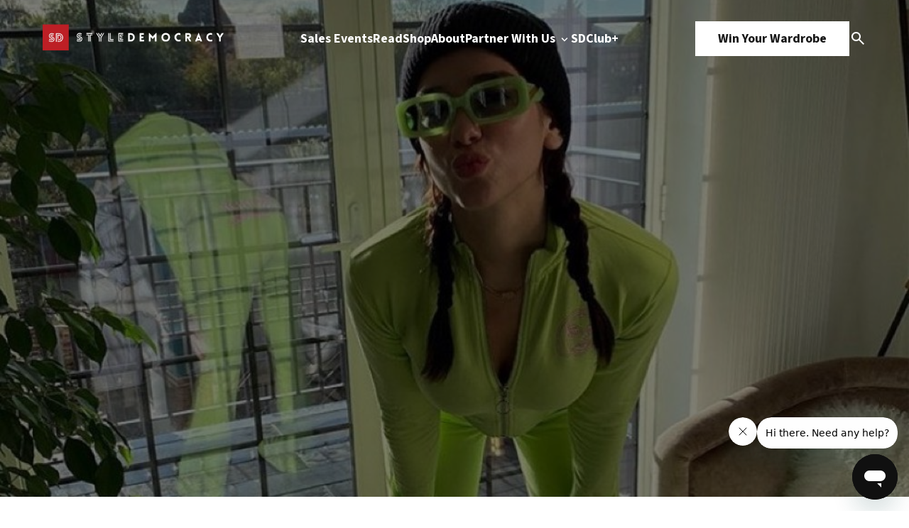

--- FILE ---
content_type: text/html; charset=UTF-8
request_url: https://www.styledemocracy.com/top-picks-from-the-ssense-black-friday-sale/
body_size: 14194
content:
<!DOCTYPE html>
<html lang="en-US">

<head>
    <meta charset="UTF-8">
    <meta name="viewport" content="width=device-width, initial-scale=1.0">
    <title>Our Top 10 Picks From The SSENSE Black Friday Sale</title>
    <link rel="preload" href="https://www.styledemocracy.com/wp-content/themes/style_democracy_new/js/jquery.fancybox.min.css" as="style"><link rel="preload" href="https://www.styledemocracy.com/wp-content/themes/style_democracy_new/js/jquery.fancybox.min.js" as="script"><link rel="preload" href="https://www.styledemocracy.com/wp-content/themes/style_democracy_new/js/slick.css" as="style"><link rel="preload" href="https://www.styledemocracy.com/wp-content/themes/style_democracy_new/js/slick.min.js" as="script"><meta name='robots' content='index, follow, max-image-preview:large, max-snippet:-1, max-video-preview:-1' />
	<style>img:is([sizes="auto" i], [sizes^="auto," i]) { contain-intrinsic-size: 3000px 1500px }</style>
	
	<!-- This site is optimized with the Yoast SEO Premium plugin v25.1 (Yoast SEO v25.1) - https://yoast.com/wordpress/plugins/seo/ -->
	<meta name="description" content="Score designer pieces for less! Here are our top picks from the SSENSE Black Friday sale. Shop these deals for men &amp; women at up to 50% off." />
	<link rel="canonical" href="https://www.styledemocracy.com/top-picks-from-the-ssense-black-friday-sale/" />
	<meta property="og:locale" content="en_US" />
	<meta property="og:type" content="article" />
	<meta property="og:title" content="Our Top 10 Picks From The SSENSE Black Friday Sale" />
	<meta property="og:description" content="Score designer pieces for less! Here are our top picks from the SSENSE Black Friday sale. Shop these deals for men &amp; women at up to 50% off." />
	<meta property="og:url" content="https://www.styledemocracy.com/top-picks-from-the-ssense-black-friday-sale/" />
	<meta property="og:site_name" content="StyleDemocracy" />
	<meta property="article:publisher" content="https://www.facebook.com/StyleDemocracy" />
	<meta property="article:published_time" content="2020-11-26T13:30:03+00:00" />
	<meta property="article:modified_time" content="2020-11-26T13:30:05+00:00" />
	<meta property="og:image" content="https://www.styledemocracy.com/wp-content/uploads/2020/11/IMG_4502.jpg" />
	<meta property="og:image:width" content="1920" />
	<meta property="og:image:height" content="1080" />
	<meta property="og:image:type" content="image/jpeg" />
	<meta name="author" content="Elysa Zanon" />
	<meta name="twitter:card" content="summary_large_image" />
	<meta name="twitter:creator" content="@StyleDemocracy" />
	<meta name="twitter:site" content="@StyleDemocracy" />
	<meta name="twitter:label1" content="Written by" />
	<meta name="twitter:data1" content="Elysa Zanon" />
	<meta name="twitter:label2" content="Est. reading time" />
	<meta name="twitter:data2" content="1 minute" />
	<script type="application/ld+json" class="yoast-schema-graph">{"@context":"https://schema.org","@graph":[{"@type":"Article","@id":"https://www.styledemocracy.com/top-picks-from-the-ssense-black-friday-sale/#article","isPartOf":{"@id":"https://www.styledemocracy.com/top-picks-from-the-ssense-black-friday-sale/"},"author":{"name":"Elysa Zanon","@id":"https://www.styledemocracy.com/#/schema/person/d1dfd33b2e7a7642c972a3cbe08383cd"},"headline":"Our Top 10 Picks From The SSENSE Black Friday Sale","datePublished":"2020-11-26T13:30:03+00:00","dateModified":"2020-11-26T13:30:05+00:00","mainEntityOfPage":{"@id":"https://www.styledemocracy.com/top-picks-from-the-ssense-black-friday-sale/"},"wordCount":133,"publisher":{"@id":"https://www.styledemocracy.com/#organization"},"image":{"@id":"https://www.styledemocracy.com/top-picks-from-the-ssense-black-friday-sale/#primaryimage"},"thumbnailUrl":"https://www.styledemocracy.com/wp-content/uploads/2020/11/IMG_4496.jpg","keywords":["Black Friday","black friday deals","black friday sales","ssense"],"articleSection":["Fashion","Shopping"],"inLanguage":"en-US"},{"@type":"WebPage","@id":"https://www.styledemocracy.com/top-picks-from-the-ssense-black-friday-sale/","url":"https://www.styledemocracy.com/top-picks-from-the-ssense-black-friday-sale/","name":"Our Top 10 Picks From The SSENSE Black Friday Sale","isPartOf":{"@id":"https://www.styledemocracy.com/#website"},"primaryImageOfPage":{"@id":"https://www.styledemocracy.com/top-picks-from-the-ssense-black-friday-sale/#primaryimage"},"image":{"@id":"https://www.styledemocracy.com/top-picks-from-the-ssense-black-friday-sale/#primaryimage"},"thumbnailUrl":"https://www.styledemocracy.com/wp-content/uploads/2020/11/IMG_4496.jpg","datePublished":"2020-11-26T13:30:03+00:00","dateModified":"2020-11-26T13:30:05+00:00","description":"Score designer pieces for less! Here are our top picks from the SSENSE Black Friday sale. Shop these deals for men & women at up to 50% off.","breadcrumb":{"@id":"https://www.styledemocracy.com/top-picks-from-the-ssense-black-friday-sale/#breadcrumb"},"inLanguage":"en-US","potentialAction":[{"@type":"ReadAction","target":["https://www.styledemocracy.com/top-picks-from-the-ssense-black-friday-sale/"]}]},{"@type":"ImageObject","inLanguage":"en-US","@id":"https://www.styledemocracy.com/top-picks-from-the-ssense-black-friday-sale/#primaryimage","url":"https://www.styledemocracy.com/wp-content/uploads/2020/11/IMG_4496.jpg","contentUrl":"https://www.styledemocracy.com/wp-content/uploads/2020/11/IMG_4496.jpg","width":1000,"height":600,"caption":"Instagram/@ssense"},{"@type":"BreadcrumbList","@id":"https://www.styledemocracy.com/top-picks-from-the-ssense-black-friday-sale/#breadcrumb","itemListElement":[{"@type":"ListItem","position":1,"name":"Home","item":"https://www.styledemocracy.com/"},{"@type":"ListItem","position":2,"name":"Our Top 10 Picks From The SSENSE Black Friday Sale"}]},{"@type":"WebSite","@id":"https://www.styledemocracy.com/#website","url":"https://www.styledemocracy.com/","name":"StyleDemocracy","description":"Warehouse Sales Across North America","publisher":{"@id":"https://www.styledemocracy.com/#organization"},"potentialAction":[{"@type":"SearchAction","target":{"@type":"EntryPoint","urlTemplate":"https://www.styledemocracy.com/?s={search_term_string}"},"query-input":{"@type":"PropertyValueSpecification","valueRequired":true,"valueName":"search_term_string"}}],"inLanguage":"en-US"},{"@type":"Organization","@id":"https://www.styledemocracy.com/#organization","name":"StyleDemocracy","url":"https://www.styledemocracy.com/","logo":{"@type":"ImageObject","inLanguage":"en-US","@id":"https://www.styledemocracy.com/#/schema/logo/image/","url":"https://www.styledemocracy.com/wp-content/uploads/2018/04/sd-logo17.png","contentUrl":"https://www.styledemocracy.com/wp-content/uploads/2018/04/sd-logo17.png","width":730,"height":46,"caption":"StyleDemocracy"},"image":{"@id":"https://www.styledemocracy.com/#/schema/logo/image/"},"sameAs":["https://www.facebook.com/StyleDemocracy","https://x.com/StyleDemocracy","https://www.instagram.com/styledemocracy/","https://www.pinterest.ca/StyleDemocracy/","https://www.youtube.com/StyleDemocracy"]},{"@type":"Person","@id":"https://www.styledemocracy.com/#/schema/person/d1dfd33b2e7a7642c972a3cbe08383cd","name":"Elysa Zanon","image":{"@type":"ImageObject","inLanguage":"en-US","@id":"https://www.styledemocracy.com/#/schema/person/image/","url":"https://secure.gravatar.com/avatar/971477e9ce3ba0078a5137bdea026c64e28315b534ae3559b1601e9a40546a59?s=96&d=wp_user_avatar&r=g","contentUrl":"https://secure.gravatar.com/avatar/971477e9ce3ba0078a5137bdea026c64e28315b534ae3559b1601e9a40546a59?s=96&d=wp_user_avatar&r=g","caption":"Elysa Zanon"},"url":"https://www.styledemocracy.com/author/elysazanon/"}]}</script>
	<!-- / Yoast SEO Premium plugin. -->


<link rel='dns-prefetch' href='//www.styledemocracy.com' />
<link rel='dns-prefetch' href='//maps.googleapis.com' />
<script type="text/javascript">
/* <![CDATA[ */
window._wpemojiSettings = {"baseUrl":"https:\/\/s.w.org\/images\/core\/emoji\/16.0.1\/72x72\/","ext":".png","svgUrl":"https:\/\/s.w.org\/images\/core\/emoji\/16.0.1\/svg\/","svgExt":".svg","source":{"concatemoji":"https:\/\/www.styledemocracy.com\/wp-includes\/js\/wp-emoji-release.min.js"}};
/*! This file is auto-generated */
!function(s,n){var o,i,e;function c(e){try{var t={supportTests:e,timestamp:(new Date).valueOf()};sessionStorage.setItem(o,JSON.stringify(t))}catch(e){}}function p(e,t,n){e.clearRect(0,0,e.canvas.width,e.canvas.height),e.fillText(t,0,0);var t=new Uint32Array(e.getImageData(0,0,e.canvas.width,e.canvas.height).data),a=(e.clearRect(0,0,e.canvas.width,e.canvas.height),e.fillText(n,0,0),new Uint32Array(e.getImageData(0,0,e.canvas.width,e.canvas.height).data));return t.every(function(e,t){return e===a[t]})}function u(e,t){e.clearRect(0,0,e.canvas.width,e.canvas.height),e.fillText(t,0,0);for(var n=e.getImageData(16,16,1,1),a=0;a<n.data.length;a++)if(0!==n.data[a])return!1;return!0}function f(e,t,n,a){switch(t){case"flag":return n(e,"\ud83c\udff3\ufe0f\u200d\u26a7\ufe0f","\ud83c\udff3\ufe0f\u200b\u26a7\ufe0f")?!1:!n(e,"\ud83c\udde8\ud83c\uddf6","\ud83c\udde8\u200b\ud83c\uddf6")&&!n(e,"\ud83c\udff4\udb40\udc67\udb40\udc62\udb40\udc65\udb40\udc6e\udb40\udc67\udb40\udc7f","\ud83c\udff4\u200b\udb40\udc67\u200b\udb40\udc62\u200b\udb40\udc65\u200b\udb40\udc6e\u200b\udb40\udc67\u200b\udb40\udc7f");case"emoji":return!a(e,"\ud83e\udedf")}return!1}function g(e,t,n,a){var r="undefined"!=typeof WorkerGlobalScope&&self instanceof WorkerGlobalScope?new OffscreenCanvas(300,150):s.createElement("canvas"),o=r.getContext("2d",{willReadFrequently:!0}),i=(o.textBaseline="top",o.font="600 32px Arial",{});return e.forEach(function(e){i[e]=t(o,e,n,a)}),i}function t(e){var t=s.createElement("script");t.src=e,t.defer=!0,s.head.appendChild(t)}"undefined"!=typeof Promise&&(o="wpEmojiSettingsSupports",i=["flag","emoji"],n.supports={everything:!0,everythingExceptFlag:!0},e=new Promise(function(e){s.addEventListener("DOMContentLoaded",e,{once:!0})}),new Promise(function(t){var n=function(){try{var e=JSON.parse(sessionStorage.getItem(o));if("object"==typeof e&&"number"==typeof e.timestamp&&(new Date).valueOf()<e.timestamp+604800&&"object"==typeof e.supportTests)return e.supportTests}catch(e){}return null}();if(!n){if("undefined"!=typeof Worker&&"undefined"!=typeof OffscreenCanvas&&"undefined"!=typeof URL&&URL.createObjectURL&&"undefined"!=typeof Blob)try{var e="postMessage("+g.toString()+"("+[JSON.stringify(i),f.toString(),p.toString(),u.toString()].join(",")+"));",a=new Blob([e],{type:"text/javascript"}),r=new Worker(URL.createObjectURL(a),{name:"wpTestEmojiSupports"});return void(r.onmessage=function(e){c(n=e.data),r.terminate(),t(n)})}catch(e){}c(n=g(i,f,p,u))}t(n)}).then(function(e){for(var t in e)n.supports[t]=e[t],n.supports.everything=n.supports.everything&&n.supports[t],"flag"!==t&&(n.supports.everythingExceptFlag=n.supports.everythingExceptFlag&&n.supports[t]);n.supports.everythingExceptFlag=n.supports.everythingExceptFlag&&!n.supports.flag,n.DOMReady=!1,n.readyCallback=function(){n.DOMReady=!0}}).then(function(){return e}).then(function(){var e;n.supports.everything||(n.readyCallback(),(e=n.source||{}).concatemoji?t(e.concatemoji):e.wpemoji&&e.twemoji&&(t(e.twemoji),t(e.wpemoji)))}))}((window,document),window._wpemojiSettings);
/* ]]> */
</script>
<style id='wp-emoji-styles-inline-css' type='text/css'>

	img.wp-smiley, img.emoji {
		display: inline !important;
		border: none !important;
		box-shadow: none !important;
		height: 1em !important;
		width: 1em !important;
		margin: 0 0.07em !important;
		vertical-align: -0.1em !important;
		background: none !important;
		padding: 0 !important;
	}
</style>
<link rel='stylesheet' id='wp-block-library-css' href='https://www.styledemocracy.com/wp-includes/css/dist/block-library/style.min.css' type='text/css' media='all' />
<style id='classic-theme-styles-inline-css' type='text/css'>
/*! This file is auto-generated */
.wp-block-button__link{color:#fff;background-color:#32373c;border-radius:9999px;box-shadow:none;text-decoration:none;padding:calc(.667em + 2px) calc(1.333em + 2px);font-size:1.125em}.wp-block-file__button{background:#32373c;color:#fff;text-decoration:none}
</style>
<style id='global-styles-inline-css' type='text/css'>
:root{--wp--preset--aspect-ratio--square: 1;--wp--preset--aspect-ratio--4-3: 4/3;--wp--preset--aspect-ratio--3-4: 3/4;--wp--preset--aspect-ratio--3-2: 3/2;--wp--preset--aspect-ratio--2-3: 2/3;--wp--preset--aspect-ratio--16-9: 16/9;--wp--preset--aspect-ratio--9-16: 9/16;--wp--preset--color--black: #000000;--wp--preset--color--cyan-bluish-gray: #abb8c3;--wp--preset--color--white: #ffffff;--wp--preset--color--pale-pink: #f78da7;--wp--preset--color--vivid-red: #cf2e2e;--wp--preset--color--luminous-vivid-orange: #ff6900;--wp--preset--color--luminous-vivid-amber: #fcb900;--wp--preset--color--light-green-cyan: #7bdcb5;--wp--preset--color--vivid-green-cyan: #00d084;--wp--preset--color--pale-cyan-blue: #8ed1fc;--wp--preset--color--vivid-cyan-blue: #0693e3;--wp--preset--color--vivid-purple: #9b51e0;--wp--preset--gradient--vivid-cyan-blue-to-vivid-purple: linear-gradient(135deg,rgba(6,147,227,1) 0%,rgb(155,81,224) 100%);--wp--preset--gradient--light-green-cyan-to-vivid-green-cyan: linear-gradient(135deg,rgb(122,220,180) 0%,rgb(0,208,130) 100%);--wp--preset--gradient--luminous-vivid-amber-to-luminous-vivid-orange: linear-gradient(135deg,rgba(252,185,0,1) 0%,rgba(255,105,0,1) 100%);--wp--preset--gradient--luminous-vivid-orange-to-vivid-red: linear-gradient(135deg,rgba(255,105,0,1) 0%,rgb(207,46,46) 100%);--wp--preset--gradient--very-light-gray-to-cyan-bluish-gray: linear-gradient(135deg,rgb(238,238,238) 0%,rgb(169,184,195) 100%);--wp--preset--gradient--cool-to-warm-spectrum: linear-gradient(135deg,rgb(74,234,220) 0%,rgb(151,120,209) 20%,rgb(207,42,186) 40%,rgb(238,44,130) 60%,rgb(251,105,98) 80%,rgb(254,248,76) 100%);--wp--preset--gradient--blush-light-purple: linear-gradient(135deg,rgb(255,206,236) 0%,rgb(152,150,240) 100%);--wp--preset--gradient--blush-bordeaux: linear-gradient(135deg,rgb(254,205,165) 0%,rgb(254,45,45) 50%,rgb(107,0,62) 100%);--wp--preset--gradient--luminous-dusk: linear-gradient(135deg,rgb(255,203,112) 0%,rgb(199,81,192) 50%,rgb(65,88,208) 100%);--wp--preset--gradient--pale-ocean: linear-gradient(135deg,rgb(255,245,203) 0%,rgb(182,227,212) 50%,rgb(51,167,181) 100%);--wp--preset--gradient--electric-grass: linear-gradient(135deg,rgb(202,248,128) 0%,rgb(113,206,126) 100%);--wp--preset--gradient--midnight: linear-gradient(135deg,rgb(2,3,129) 0%,rgb(40,116,252) 100%);--wp--preset--font-size--small: 13px;--wp--preset--font-size--medium: 20px;--wp--preset--font-size--large: 36px;--wp--preset--font-size--x-large: 42px;--wp--preset--spacing--20: 0.44rem;--wp--preset--spacing--30: 0.67rem;--wp--preset--spacing--40: 1rem;--wp--preset--spacing--50: 1.5rem;--wp--preset--spacing--60: 2.25rem;--wp--preset--spacing--70: 3.38rem;--wp--preset--spacing--80: 5.06rem;--wp--preset--shadow--natural: 6px 6px 9px rgba(0, 0, 0, 0.2);--wp--preset--shadow--deep: 12px 12px 50px rgba(0, 0, 0, 0.4);--wp--preset--shadow--sharp: 6px 6px 0px rgba(0, 0, 0, 0.2);--wp--preset--shadow--outlined: 6px 6px 0px -3px rgba(255, 255, 255, 1), 6px 6px rgba(0, 0, 0, 1);--wp--preset--shadow--crisp: 6px 6px 0px rgba(0, 0, 0, 1);}:where(.is-layout-flex){gap: 0.5em;}:where(.is-layout-grid){gap: 0.5em;}body .is-layout-flex{display: flex;}.is-layout-flex{flex-wrap: wrap;align-items: center;}.is-layout-flex > :is(*, div){margin: 0;}body .is-layout-grid{display: grid;}.is-layout-grid > :is(*, div){margin: 0;}:where(.wp-block-columns.is-layout-flex){gap: 2em;}:where(.wp-block-columns.is-layout-grid){gap: 2em;}:where(.wp-block-post-template.is-layout-flex){gap: 1.25em;}:where(.wp-block-post-template.is-layout-grid){gap: 1.25em;}.has-black-color{color: var(--wp--preset--color--black) !important;}.has-cyan-bluish-gray-color{color: var(--wp--preset--color--cyan-bluish-gray) !important;}.has-white-color{color: var(--wp--preset--color--white) !important;}.has-pale-pink-color{color: var(--wp--preset--color--pale-pink) !important;}.has-vivid-red-color{color: var(--wp--preset--color--vivid-red) !important;}.has-luminous-vivid-orange-color{color: var(--wp--preset--color--luminous-vivid-orange) !important;}.has-luminous-vivid-amber-color{color: var(--wp--preset--color--luminous-vivid-amber) !important;}.has-light-green-cyan-color{color: var(--wp--preset--color--light-green-cyan) !important;}.has-vivid-green-cyan-color{color: var(--wp--preset--color--vivid-green-cyan) !important;}.has-pale-cyan-blue-color{color: var(--wp--preset--color--pale-cyan-blue) !important;}.has-vivid-cyan-blue-color{color: var(--wp--preset--color--vivid-cyan-blue) !important;}.has-vivid-purple-color{color: var(--wp--preset--color--vivid-purple) !important;}.has-black-background-color{background-color: var(--wp--preset--color--black) !important;}.has-cyan-bluish-gray-background-color{background-color: var(--wp--preset--color--cyan-bluish-gray) !important;}.has-white-background-color{background-color: var(--wp--preset--color--white) !important;}.has-pale-pink-background-color{background-color: var(--wp--preset--color--pale-pink) !important;}.has-vivid-red-background-color{background-color: var(--wp--preset--color--vivid-red) !important;}.has-luminous-vivid-orange-background-color{background-color: var(--wp--preset--color--luminous-vivid-orange) !important;}.has-luminous-vivid-amber-background-color{background-color: var(--wp--preset--color--luminous-vivid-amber) !important;}.has-light-green-cyan-background-color{background-color: var(--wp--preset--color--light-green-cyan) !important;}.has-vivid-green-cyan-background-color{background-color: var(--wp--preset--color--vivid-green-cyan) !important;}.has-pale-cyan-blue-background-color{background-color: var(--wp--preset--color--pale-cyan-blue) !important;}.has-vivid-cyan-blue-background-color{background-color: var(--wp--preset--color--vivid-cyan-blue) !important;}.has-vivid-purple-background-color{background-color: var(--wp--preset--color--vivid-purple) !important;}.has-black-border-color{border-color: var(--wp--preset--color--black) !important;}.has-cyan-bluish-gray-border-color{border-color: var(--wp--preset--color--cyan-bluish-gray) !important;}.has-white-border-color{border-color: var(--wp--preset--color--white) !important;}.has-pale-pink-border-color{border-color: var(--wp--preset--color--pale-pink) !important;}.has-vivid-red-border-color{border-color: var(--wp--preset--color--vivid-red) !important;}.has-luminous-vivid-orange-border-color{border-color: var(--wp--preset--color--luminous-vivid-orange) !important;}.has-luminous-vivid-amber-border-color{border-color: var(--wp--preset--color--luminous-vivid-amber) !important;}.has-light-green-cyan-border-color{border-color: var(--wp--preset--color--light-green-cyan) !important;}.has-vivid-green-cyan-border-color{border-color: var(--wp--preset--color--vivid-green-cyan) !important;}.has-pale-cyan-blue-border-color{border-color: var(--wp--preset--color--pale-cyan-blue) !important;}.has-vivid-cyan-blue-border-color{border-color: var(--wp--preset--color--vivid-cyan-blue) !important;}.has-vivid-purple-border-color{border-color: var(--wp--preset--color--vivid-purple) !important;}.has-vivid-cyan-blue-to-vivid-purple-gradient-background{background: var(--wp--preset--gradient--vivid-cyan-blue-to-vivid-purple) !important;}.has-light-green-cyan-to-vivid-green-cyan-gradient-background{background: var(--wp--preset--gradient--light-green-cyan-to-vivid-green-cyan) !important;}.has-luminous-vivid-amber-to-luminous-vivid-orange-gradient-background{background: var(--wp--preset--gradient--luminous-vivid-amber-to-luminous-vivid-orange) !important;}.has-luminous-vivid-orange-to-vivid-red-gradient-background{background: var(--wp--preset--gradient--luminous-vivid-orange-to-vivid-red) !important;}.has-very-light-gray-to-cyan-bluish-gray-gradient-background{background: var(--wp--preset--gradient--very-light-gray-to-cyan-bluish-gray) !important;}.has-cool-to-warm-spectrum-gradient-background{background: var(--wp--preset--gradient--cool-to-warm-spectrum) !important;}.has-blush-light-purple-gradient-background{background: var(--wp--preset--gradient--blush-light-purple) !important;}.has-blush-bordeaux-gradient-background{background: var(--wp--preset--gradient--blush-bordeaux) !important;}.has-luminous-dusk-gradient-background{background: var(--wp--preset--gradient--luminous-dusk) !important;}.has-pale-ocean-gradient-background{background: var(--wp--preset--gradient--pale-ocean) !important;}.has-electric-grass-gradient-background{background: var(--wp--preset--gradient--electric-grass) !important;}.has-midnight-gradient-background{background: var(--wp--preset--gradient--midnight) !important;}.has-small-font-size{font-size: var(--wp--preset--font-size--small) !important;}.has-medium-font-size{font-size: var(--wp--preset--font-size--medium) !important;}.has-large-font-size{font-size: var(--wp--preset--font-size--large) !important;}.has-x-large-font-size{font-size: var(--wp--preset--font-size--x-large) !important;}
:where(.wp-block-post-template.is-layout-flex){gap: 1.25em;}:where(.wp-block-post-template.is-layout-grid){gap: 1.25em;}
:where(.wp-block-columns.is-layout-flex){gap: 2em;}:where(.wp-block-columns.is-layout-grid){gap: 2em;}
:root :where(.wp-block-pullquote){font-size: 1.5em;line-height: 1.6;}
</style>
<link rel='stylesheet' id='fancybox-css-css' href='https://www.styledemocracy.com/wp-content/themes/style_democracy_new/js/jquery.fancybox.min.css' type='text/css' media='all' />
<link rel='stylesheet' id='slick-css-css' href='https://www.styledemocracy.com/wp-content/themes/style_democracy_new/js/slick.css' type='text/css' media='all' />
<style id='akismet-widget-style-inline-css' type='text/css'>

			.a-stats {
				--akismet-color-mid-green: #357b49;
				--akismet-color-white: #fff;
				--akismet-color-light-grey: #f6f7f7;

				max-width: 350px;
				width: auto;
			}

			.a-stats * {
				all: unset;
				box-sizing: border-box;
			}

			.a-stats strong {
				font-weight: 600;
			}

			.a-stats a.a-stats__link,
			.a-stats a.a-stats__link:visited,
			.a-stats a.a-stats__link:active {
				background: var(--akismet-color-mid-green);
				border: none;
				box-shadow: none;
				border-radius: 8px;
				color: var(--akismet-color-white);
				cursor: pointer;
				display: block;
				font-family: -apple-system, BlinkMacSystemFont, 'Segoe UI', 'Roboto', 'Oxygen-Sans', 'Ubuntu', 'Cantarell', 'Helvetica Neue', sans-serif;
				font-weight: 500;
				padding: 12px;
				text-align: center;
				text-decoration: none;
				transition: all 0.2s ease;
			}

			/* Extra specificity to deal with TwentyTwentyOne focus style */
			.widget .a-stats a.a-stats__link:focus {
				background: var(--akismet-color-mid-green);
				color: var(--akismet-color-white);
				text-decoration: none;
			}

			.a-stats a.a-stats__link:hover {
				filter: brightness(110%);
				box-shadow: 0 4px 12px rgba(0, 0, 0, 0.06), 0 0 2px rgba(0, 0, 0, 0.16);
			}

			.a-stats .count {
				color: var(--akismet-color-white);
				display: block;
				font-size: 1.5em;
				line-height: 1.4;
				padding: 0 13px;
				white-space: nowrap;
			}
		
</style>
<script type="text/javascript" src="https://www.styledemocracy.com/wp-includes/js/jquery/jquery.min.js" id="jquery-core-js"></script>
<script type="text/javascript" src="https://www.styledemocracy.com/wp-includes/js/jquery/jquery-migrate.min.js" id="jquery-migrate-js"></script>
<link rel="https://api.w.org/" href="https://www.styledemocracy.com/wp-json/" /><link rel="alternate" title="JSON" type="application/json" href="https://www.styledemocracy.com/wp-json/wp/v2/posts/131244" /><link rel="EditURI" type="application/rsd+xml" title="RSD" href="https://www.styledemocracy.com/xmlrpc.php?rsd" />
<meta name="generator" content="WordPress 6.8.3" />
<link rel='shortlink' href='https://www.styledemocracy.com/?p=131244' />
<link rel="alternate" title="oEmbed (JSON)" type="application/json+oembed" href="https://www.styledemocracy.com/wp-json/oembed/1.0/embed?url=https%3A%2F%2Fwww.styledemocracy.com%2Ftop-picks-from-the-ssense-black-friday-sale%2F" />
<link rel="alternate" title="oEmbed (XML)" type="text/xml+oembed" href="https://www.styledemocracy.com/wp-json/oembed/1.0/embed?url=https%3A%2F%2Fwww.styledemocracy.com%2Ftop-picks-from-the-ssense-black-friday-sale%2F&#038;format=xml" />
<script type="text/javascript">document.documentElement.className += " js";</script>
<link rel="icon" href="https://www.styledemocracy.com/wp-content/uploads/2019/10/cropped-SD-logo-1200x1200-1-32x32.png" sizes="32x32" />
<link rel="icon" href="https://www.styledemocracy.com/wp-content/uploads/2019/10/cropped-SD-logo-1200x1200-1-192x192.png" sizes="192x192" />
<link rel="apple-touch-icon" href="https://www.styledemocracy.com/wp-content/uploads/2019/10/cropped-SD-logo-1200x1200-1-180x180.png" />
<meta name="msapplication-TileImage" content="https://www.styledemocracy.com/wp-content/uploads/2019/10/cropped-SD-logo-1200x1200-1-270x270.png" />

    <!-- Styles -->
    <link rel="stylesheet" href="https://www.styledemocracy.com/wp-content/themes/style_democracy_new/dist/css/style.css">

    <!-- Google Fonts -->
    <link rel="preconnect" href="https://fonts.googleapis.com">
    <link rel="preconnect" href="https://fonts.gstatic.com" crossorigin>
    <link href="https://fonts.googleapis.com/css2?family=Source+Code+Pro:ital,wght@0,200..900;1,200..900&family=Source+Sans+3:ital,wght@0,200..900;1,200..900&display=swap" rel="stylesheet">
</head>

<body class="wp-singular post-template-default single single-post postid-131244 single-format-standard wp-theme-style_democracy_new">
    <div class="sd_main_wrapper">
                <header class="sd_header_main ">
            <div class="main_container">
                <div class="header-logo">
                    <div class="dark_theme">
                        <a href="https://www.styledemocracy.com">
                                                            <img src="https://cdn.styledemocracy.com/wp-content/uploads/2025/05/17223943/sd-white.webp" alt="" />
                                                    </a>
                    </div>
                    <div class="light_theme">
                        <a href="https://www.styledemocracy.com">
                                                            <img src="https://cdn.styledemocracy.com/wp-content/uploads/2025/05/17223939/SD-dark.webp" alt="" />
                                                    </a>
                    </div>
                </div>
                <div class="header-menu-mobile">
                    <span></span>
                    <span></span>
                    <span></span>
                </div>
                <div class="header-menu">
                                            <ul class="header-menu-1">
                                                                                        <li >
                                                                            <a 
                                            href="https://www.styledemocracy.com/sales-events/"
                                                                                    >
                                            Sales Events                                                                                    </a>
                                                                                                        </li>
                                                            <li >
                                                                            <a 
                                            href="https://www.styledemocracy.com/read/"
                                                                                    >
                                            Read                                                                                    </a>
                                                                                                        </li>
                                                            <li >
                                                                            <a 
                                            href="https://shop.styledemocracy.com/"
                                            target="_blank"                                        >
                                            Shop                                                                                    </a>
                                                                                                        </li>
                                                            <li >
                                                                            <a 
                                            href="https://www.styledemocracy.com/about/"
                                                                                    >
                                            About                                                                                    </a>
                                                                                                        </li>
                                                            <li data-menu="work-with-us-menu">
                                                                            <a 
                                            href="https://www.styledemocracy.com/partner-with-us/"
                                                                                    >
                                            Partner With Us                                                                                            <img class="downicon" src="https://www.styledemocracy.com/wp-content/themes/style_democracy_new/images/down.svg" alt="Down">
                                                                                    </a>
                                                                                                                <div class="submenu">
                                            <ul>
                                                                                                    <li>
                                                                                                                    <a 
                                                                href="/partner-with-us#who-we-are"
                                                            >
                                                                Who We Are                                                            </a>
                                                                                                            </li>
                                                                                                    <li>
                                                                                                                    <a 
                                                                href="/partner-with-us#what-we-do"
                                                            >
                                                                What We Do                                                            </a>
                                                                                                            </li>
                                                                                                    <li>
                                                                                                                    <a 
                                                                href="/partner-with-us#why-styledemocracy"
                                                            >
                                                                Why StyleDemocracy?                                                            </a>
                                                                                                            </li>
                                                                                                    <li>
                                                                                                                    <a 
                                                                href="/partner-with-us#our-process"
                                                            >
                                                                Our Process                                                            </a>
                                                                                                            </li>
                                                                                                    <li>
                                                                                                                    <a 
                                                                href="/partner-with-us#case-studies"
                                                            >
                                                                Case Studies                                                            </a>
                                                                                                            </li>
                                                                                            </ul>
                                        </div>
                                                                    </li>
                                                            <li >
                                                                            <a 
                                            href="https://styledemocracy.heyethos.com/"
                                            target="_blank"                                        >
                                            SDClub+                                                                                    </a>
                                                                                                        </li>
                                                    </ul>
                                    </div>
                <div class="header-ctas">
                    <div class="header-cta">
                                                    <a href="https://shop.styledemocracy.com/pages/win-your-wardrobe" class="button">Win Your Wardrobe</a>
                                            </div>
                    <div class="search-icon" data-modal="search_modal">
                        <img src="https://www.styledemocracy.com/wp-content/themes/style_democracy_new/images/search.svg" alt="Search Icon">
                    </div>
                </div>
            </div>
            <div class="search_modal" data-modal="search_modal_container">
                <div class="search_modal_container">
                    <form
                        class="search_form mb-36 border-[1px] border-solid border-[#E6E9EC] rounded-full bg-[#FAFCFE] flex justify-between gap-4"
                        role="search"
                        method="get"
                        class="search-form"
                        action="https://www.styledemocracy.com/">
                        <label class="w-full bg-transparent">
                            <input
                                required
                                autocomplete="off"
                                class="py-5 pl-6 lg:pl-8 w-full bg-transparent h-full"
                                type="search"
                                class="search-field"
                                placeholder="Search"
                                value="" name="s"
                                title="Search for:" />
                        </label>
                        <button type="submit" class="py-5 pr-8 search-submit cursor-pointer">
                            <img src="https://www.styledemocracy.com/wp-content/themes/style_democracy_new/images/search.svg" alt="Search Icon">
                        </button>
                    </form>
                    <div id="close_search_modal">
                        <span></span>
                        <span></span>
                    </div>
                </div>
            </div>
        </header>
        <div class="header-mobile-menu">
            <div class="header-mobile-menu-container">
                <div class="header-mobile-menu-top">
                    <div class="header-logo">
                        <div class="dark_theme">
                            <a href="https://www.styledemocracy.com">
                                                                    <img src="https://cdn.styledemocracy.com/wp-content/uploads/2025/05/17223943/sd-white.webp" alt="" />
                                                            </a>
                        </div>
                    </div>
                    <div class="header-menu-mobile close active">
                        <span></span>
                        <span></span>
                        <span></span>
                    </div>
                </div>
                                    <ul class="header-menu-1">
                                                                            <li >
                                                                    <a 
                                        href="https://www.styledemocracy.com/sales-events/"
                                                                            >
                                        Sales Events                                    </a>
                                    <span class="downicon-m">
                                                                            </span>
                                                                                            </li>
                                                    <li >
                                                                    <a 
                                        href="https://www.styledemocracy.com/read/"
                                                                            >
                                        Read                                    </a>
                                    <span class="downicon-m">
                                                                            </span>
                                                                                            </li>
                                                    <li >
                                                                    <a 
                                        href="https://shop.styledemocracy.com/"
                                        target="_blank"                                    >
                                        Shop                                    </a>
                                    <span class="downicon-m">
                                                                            </span>
                                                                                            </li>
                                                    <li >
                                                                    <a 
                                        href="https://www.styledemocracy.com/about/"
                                                                            >
                                        About                                    </a>
                                    <span class="downicon-m">
                                                                            </span>
                                                                                            </li>
                                                    <li data-menu="work-with-us-menu-mobile">
                                                                    <a 
                                        href="https://www.styledemocracy.com/partner-with-us/"
                                                                            >
                                        Partner With Us                                    </a>
                                    <span class="downicon-m">
                                                                                    <img src="https://www.styledemocracy.com/wp-content/themes/style_democracy_new/images/down.svg" alt="Down">
                                                                            </span>
                                                                                                    <div class="submenu">
                                        <ul>
                                                                                            <li>
                                                                                                            <a 
                                                            href="/work-with-us#who-we-are"
                                                        >
                                                            Who We Are                                                        </a>
                                                                                                    </li>
                                                                                            <li>
                                                                                                            <a 
                                                            href="/work-with-us#what-we-do"
                                                        >
                                                            What We Do                                                        </a>
                                                                                                    </li>
                                                                                            <li>
                                                                                                            <a 
                                                            href="/work-with-us#why-styledemocracy"
                                                        >
                                                            Why StyleDemocracy?                                                        </a>
                                                                                                    </li>
                                                                                            <li>
                                                                                                            <a 
                                                            href="/work-with-us#our-process"
                                                        >
                                                            Our Process                                                        </a>
                                                                                                    </li>
                                                                                            <li>
                                                                                                            <a 
                                                            href="/work-with-us#case-studies"
                                                        >
                                                            Case Studies                                                        </a>
                                                                                                    </li>
                                                                                    </ul>
                                    </div>
                                                            </li>
                                                    <li >
                                                                    <a 
                                        href="https://styledemocracy.heyethos.com/"
                                        target="_blank"                                    >
                                        SDClub+                                    </a>
                                    <span class="downicon-m">
                                                                            </span>
                                                                                            </li>
                                            </ul>
                                <div class="header-ctas">
                    <div class="header-cta">
                                                    <a href="https://shop.styledemocracy.com/pages/win-your-wardrobe" class="button">Win Your Wardrobe</a>
                                            </div>
                </div>
                <ul class="footer-social"><li><a href="https://www.facebook.com/StyleDemocracy" target="_blank" rel="noopener"><img src="https://www.styledemocracy.com/wp-content/themes/style_democracy_new/images/facebook.svg" alt="facebook" /></a></li><li><a href="https://twitter.com/StyleDemocracy" target="_blank" rel="noopener"><img src="https://www.styledemocracy.com/wp-content/themes/style_democracy_new/images/twitter.svg" alt="twitter" /></a></li><li><a href="https://www.pinterest.com/StyleDemocracy" target="_blank" rel="noopener"><img src="https://www.styledemocracy.com/wp-content/themes/style_democracy_new/images/pinterest.svg" alt="pinterest" /></a></li><li><a href="https://www.instagram.com/styledemocracy" target="_blank" rel="noopener"><img src="https://www.styledemocracy.com/wp-content/themes/style_democracy_new/images/instagram.svg" alt="instagram" /></a></li><li><a href="https://youtube.com/StyleDemocracy" target="_blank" rel="noopener"><img src="https://www.styledemocracy.com/wp-content/themes/style_democracy_new/images/youtube.svg" alt="youtube" /></a></li></ul>            </div>
        </div>

        <script>
            jQuery(document).ready(function($) {
                
                $('[data-menu="work-with-us-menu"]').hover(
                    function() {
                        // Show the submenu when mouse enters
                        $(this).find('.submenu').stop(true, true).slideDown(200);
                    },
                    function() {
                        // Hide the submenu when mouse leaves
                        $(this).find('.submenu').stop(true, true).slideUp(200);
                    }
                );

                $('[data-menu="work-with-us-menu-mobile"] .downicon-m').click(function() {
                    var menuItem = $(this).closest('li'); // The parent li element that holds the submenu
                    var submenu = menuItem.find('.submenu'); // Find the submenu inside the current li
                    var icon = $(this); // The icon itself

                    // Toggle the submenu visibility
                    submenu.stop(true, true).slideToggle(200); // Toggle the submenu with a slide effect

                    // Toggle the rotation of the dropdown icon (rotate 180 degrees)
                    var currentTransform = icon.css('transform');
                    var newTransform = currentTransform === 'none' || currentTransform === '' ? 'rotate(180deg)' : 'rotate(0deg)';
                    icon.css('transform', newTransform);
                });

            });
        </script>
<div class="single-post-container">
            <div class="featured-image">
            <div class="overlay"></div>
            <img width="1000" height="600" src="https://www.styledemocracy.com/wp-content/uploads/2020/11/IMG_4496.jpg" class="attachment-full size-full wp-post-image" alt="" decoding="async" fetchpriority="high" srcset="https://www.styledemocracy.com/wp-content/uploads/2020/11/IMG_4496.jpg 1000w, https://www.styledemocracy.com/wp-content/uploads/2020/11/IMG_4496-300x180.jpg 300w, https://www.styledemocracy.com/wp-content/uploads/2020/11/IMG_4496-768x461.jpg 768w, https://www.styledemocracy.com/wp-content/uploads/2020/11/IMG_4496-900x540.jpg 900w, https://www.styledemocracy.com/wp-content/uploads/2020/11/IMG_4496-843x506.jpg 843w, https://www.styledemocracy.com/wp-content/uploads/2020/11/IMG_4496-80x48.jpg 80w, https://www.styledemocracy.com/wp-content/uploads/2020/11/IMG_4496-4x2.jpg 4w" sizes="(max-width: 1000px) 100vw, 1000px" />        </div>
        <div class="main-container">
            <div class="top-container">
                <div class="breadcrumbs">
                    <div class="post-author-and-share-links mobile-only">
                        <div class="post-author">
                            <img alt='' src='https://secure.gravatar.com/avatar/971477e9ce3ba0078a5137bdea026c64e28315b534ae3559b1601e9a40546a59?s=50&#038;d=wp_user_avatar&#038;r=g' srcset='https://secure.gravatar.com/avatar/971477e9ce3ba0078a5137bdea026c64e28315b534ae3559b1601e9a40546a59?s=100&#038;d=wp_user_avatar&#038;r=g 2x' class='avatar avatar-50 photo' height='50' width='50' decoding='async'/>                            <span>By: Elysa Zanon</span>
                        </div>
                        <div class="share-links">
                                                        <p>Share this:</p>
                            <div class="share-links-icons">
                                <a 
                                    href="https://www.facebook.com/v3.3/dialog/share?app_id=412711582414214&href=https%3A%2F%2Fwww.styledemocracy.com%2Ftop-picks-from-the-ssense-black-friday-sale%2F&display=page&redirect_uri=https%3A%2F%2Fwww.styledemocracy.com"
                                    target="_blank"
                                >
                                    <img src="https://www.styledemocracy.com/wp-content/themes/style_democracy_new/images/facebook.svg" alt="Share on Facebook">
                                </a>
                                <a 
                                    href="https://twitter.com/intent/tweet?text=Our+Top+10+Picks+From+The+SSENSE+Black+Friday+Sale&url=https%3A%2F%2Fwww.styledemocracy.com%2Ftop-picks-from-the-ssense-black-friday-sale%2F" 
                                    target="_blank"
                                >
                                    <img src="https://www.styledemocracy.com/wp-content/themes/style_democracy_new/images/twitter.svg" alt="Share on Twitter">
                                </a>
                                <a
                                    href="https://www.pinterest.com/pin/create/button/"
                                    target="_blank"
                                >
                                    <img src="https://www.styledemocracy.com/wp-content/themes/style_democracy_new/images/pinterest.svg" alt="Share on Pinterest">
                                </a>
                            </div>
                        </div>
                    </div>
                    <div class="post-date">
                        <time datetime="2020-11-26">Nov 26th 2020</time>
                    </div>
                    <div class="divider">|</div>
                    <div class="post-categories">
                        <span>Fashion</span><span>Shopping</span>                    </div>
                </div>
                <h1>Our Top 10 Picks From The SSENSE Black Friday Sale</h1>
                <div class="post-excerpt">
                    <p>If you&#8217;re a Black Friday shopper, then it&#8217;s finally your time to shine. So many awesome deals have already begun, with some even starting earlier this week. SSENSE is currently having its Black Friday sale with up to 50% off select styles for both men and women. Shop you favourite designers and streetwear brands at [&hellip;]</p>
                </div>
            </div>
            <div class="post-content">
                <div class="post-author-and-share-links">
                    <div class="post-author">
                        <img alt='' src='https://secure.gravatar.com/avatar/971477e9ce3ba0078a5137bdea026c64e28315b534ae3559b1601e9a40546a59?s=50&#038;d=wp_user_avatar&#038;r=g' srcset='https://secure.gravatar.com/avatar/971477e9ce3ba0078a5137bdea026c64e28315b534ae3559b1601e9a40546a59?s=100&#038;d=wp_user_avatar&#038;r=g 2x' class='avatar avatar-50 photo' height='50' width='50' decoding='async'/>                        <span>By: Elysa Zanon</span>
                    </div>
                    <div class="share-links">
                                                <p>Share this:</p>
                        <div class="share-links-icons">
                            <a 
                                href="https://www.facebook.com/v3.3/dialog/share?app_id=412711582414214&href=https%3A%2F%2Fwww.styledemocracy.com%2Ftop-picks-from-the-ssense-black-friday-sale%2F&display=page&redirect_uri=https%3A%2F%2Fwww.styledemocracy.com"
                                target="_blank"
                            >
                                <img src="https://www.styledemocracy.com/wp-content/themes/style_democracy_new/images/facebook.svg" alt="Share on Facebook">
                            </a>
                            <a 
                                href="https://twitter.com/intent/tweet?text=Our+Top+10+Picks+From+The+SSENSE+Black+Friday+Sale&url=https%3A%2F%2Fwww.styledemocracy.com%2Ftop-picks-from-the-ssense-black-friday-sale%2F" 
                                target="_blank"
                            >
                                <img src="https://www.styledemocracy.com/wp-content/themes/style_democracy_new/images/twitter.svg" alt="Share on Twitter">
                            </a>
                            <a
                                href="https://www.pinterest.com/pin/create/button/"
                                target="_blank"
                            >
                                <img src="https://www.styledemocracy.com/wp-content/themes/style_democracy_new/images/pinterest.svg" alt="Share on Pinterest">
                            </a>
                        </div>
                    </div>
                </div>
                <div class="post-content-body">
                    
<p>If you&#8217;re a <a href="https://www.styledemocracy.com/the-best-black-friday-sales-to-shop-this-november-2020/" target="_blank" rel="noreferrer noopener">Black Friday</a> shopper, then it&#8217;s finally your time to shine. So many awesome deals have already begun, with some even starting earlier this week. SSENSE is currently having its Black Friday sale with up to 50% off select styles for both men and women. Shop you favourite designers and streetwear brands at a great price. </p>



<h3 class="wp-block-heading" id="h-here-are-our-top-10-picks-from-the-ssense-black-friday-sale">Here are our top 10 picks from the SSENSE Black Friday sale.</h3>























<p><strong>Articles You May Also Be Interested In</strong><br><a href="https://www.styledemocracy.com/our-top-10-picks-from-the-lululemon-black-friday-sale/" target="_blank" rel="noreferrer noopener">Our Top 10 Picks From The Lululemon Black Friday Sale</a><br><a href="https://www.styledemocracy.com/the-best-black-friday-sales-to-shop-this-november-2020/" target="_blank" rel="noreferrer noopener">50+ Of The Best Black Friday 2020 Sales And Early Deals To Shop Now</a><br><a href="https://www.styledemocracy.com/canadian-shopping-websites-know/" target="_blank" rel="noreferrer noopener">30+ Canadian Shopping Websites To Have On Your Radar</a><br><a href="https://www.styledemocracy.com/ultimate-holiday-gift-guide-2020/" target="_blank" rel="noreferrer noopener">The Ultimate Holiday Gift Guide 2020: 50 Of The Best Gifts For Everyone On Your List</a><br><a href="https://www.styledemocracy.com/gifts-that-give-back/" target="_blank" rel="noreferrer noopener">15 Awesome Holiday Gifts That Give Back</a><br></p>
                </div>
            </div>
            <div class="post-footer">
                <div class="related-posts">
                    <div class="related-posts-header">
                        <h2>Related Reads</h2>
                        <a href="https://www.styledemocracy.com/read">
                            View All
                        </a>
                    </div>
                    <div class="related-posts-grid">
                                                    <div class="related-post">
                                <div class="related-post-image no-image">
                                    <a href="https://www.styledemocracy.com/solidworks-cracked-latest-latest/"></a>
                                                                    </div>
                                <div class="related-post-content">
                                    <p>Dec 26th 2025</p>
                                    <h3><a href="https://www.styledemocracy.com/solidworks-cracked-latest-latest/">SolidWorks Cracked Latest Latest</a></h3>
                                    <a class="read-more-link" href="https://www.styledemocracy.com/solidworks-cracked-latest-latest/">
                                        Read More
                                    </a>
                                </div>
                            </div>
                                                    <div class="related-post">
                                <div class="related-post-image ">
                                    <a href="https://www.styledemocracy.com/best-places-buy-affordable-swimwear-toronto/"></a>
                                    <img width="1024" height="768" src="https://www.styledemocracy.com/wp-content/uploads/2017/04/affordable-swimwear.jpg" class="attachment-52169 size-52169 wp-post-image" alt="" decoding="async" loading="lazy" srcset="https://www.styledemocracy.com/wp-content/uploads/2017/04/affordable-swimwear.jpg 1024w, https://www.styledemocracy.com/wp-content/uploads/2017/04/affordable-swimwear-300x225.jpg 300w, https://www.styledemocracy.com/wp-content/uploads/2017/04/affordable-swimwear-768x576.jpg 768w, https://www.styledemocracy.com/wp-content/uploads/2017/04/affordable-swimwear-900x675.jpg 900w, https://www.styledemocracy.com/wp-content/uploads/2017/04/affordable-swimwear-675x506.jpg 675w, https://www.styledemocracy.com/wp-content/uploads/2017/04/affordable-swimwear-80x60.jpg 80w, https://www.styledemocracy.com/wp-content/uploads/2017/04/affordable-swimwear-4x4.jpg 4w" sizes="auto, (max-width: 1024px) 100vw, 1024px" />                                </div>
                                <div class="related-post-content">
                                    <p>Mar 8th 2018</p>
                                    <h3><a href="https://www.styledemocracy.com/best-places-buy-affordable-swimwear-toronto/">The Best Places to Buy Affordable Swimwear in Toronto</a></h3>
                                    <a class="read-more-link" href="https://www.styledemocracy.com/best-places-buy-affordable-swimwear-toronto/">
                                        Read More
                                    </a>
                                </div>
                            </div>
                                                    <div class="related-post">
                                <div class="related-post-image ">
                                    <a href="https://www.styledemocracy.com/the-top-stores-to-shop-for-festive-pajamas-this-season/"></a>
                                    <img width="1000" height="600" src="https://cdn.styledemocracy.com/wp-content/uploads/2021/12/14155355/festive-pjs-feature.jpg" class="attachment-148287 size-148287 wp-post-image" alt="" decoding="async" loading="lazy" srcset="https://cdn.styledemocracy.com/wp-content/uploads/2021/12/14155355/festive-pjs-feature.jpg 1000w, https://cdn.styledemocracy.com/wp-content/uploads/2021/12/14155355/festive-pjs-feature-300x180.jpg 300w, https://cdn.styledemocracy.com/wp-content/uploads/2021/12/14155355/festive-pjs-feature-768x461.jpg 768w, https://cdn.styledemocracy.com/wp-content/uploads/2021/12/14155355/festive-pjs-feature-900x540.jpg 900w, https://cdn.styledemocracy.com/wp-content/uploads/2021/12/14155355/festive-pjs-feature-843x506.jpg 843w, https://cdn.styledemocracy.com/wp-content/uploads/2021/12/14155355/festive-pjs-feature-80x48.jpg 80w, https://cdn.styledemocracy.com/wp-content/uploads/2021/12/14155355/festive-pjs-feature-4x2.jpg 4w" sizes="auto, (max-width: 1000px) 100vw, 1000px" />                                </div>
                                <div class="related-post-content">
                                    <p>Dec 14th 2021</p>
                                    <h3><a href="https://www.styledemocracy.com/the-top-stores-to-shop-for-festive-pajamas-this-season/">The Top 7 Stores To Shop For Festive Pajamas This Season</a></h3>
                                    <a class="read-more-link" href="https://www.styledemocracy.com/the-top-stores-to-shop-for-festive-pajamas-this-season/">
                                        Read More
                                    </a>
                                </div>
                            </div>
                                                    <div class="related-post">
                                <div class="related-post-image ">
                                    <a href="https://www.styledemocracy.com/holiday-gift-guide-gifts-to-get-your-loved-ones-under-50/"></a>
                                    <img width="1000" height="600" src="https://cdn.styledemocracy.com/wp-content/uploads/2021/12/03161007/gift-guide-under-50-feature.jpg" class="attachment-147805 size-147805 wp-post-image" alt="gifts under $50" decoding="async" loading="lazy" srcset="https://cdn.styledemocracy.com/wp-content/uploads/2021/12/03161007/gift-guide-under-50-feature.jpg 1000w, https://cdn.styledemocracy.com/wp-content/uploads/2021/12/03161007/gift-guide-under-50-feature-300x180.jpg 300w, https://cdn.styledemocracy.com/wp-content/uploads/2021/12/03161007/gift-guide-under-50-feature-768x461.jpg 768w, https://cdn.styledemocracy.com/wp-content/uploads/2021/12/03161007/gift-guide-under-50-feature-900x540.jpg 900w, https://cdn.styledemocracy.com/wp-content/uploads/2021/12/03161007/gift-guide-under-50-feature-843x506.jpg 843w, https://cdn.styledemocracy.com/wp-content/uploads/2021/12/03161007/gift-guide-under-50-feature-80x48.jpg 80w, https://cdn.styledemocracy.com/wp-content/uploads/2021/12/03161007/gift-guide-under-50-feature-4x2.jpg 4w" sizes="auto, (max-width: 1000px) 100vw, 1000px" />                                </div>
                                <div class="related-post-content">
                                    <p>Dec 3rd 2021</p>
                                    <h3><a href="https://www.styledemocracy.com/holiday-gift-guide-gifts-to-get-your-loved-ones-under-50/">Holiday Gift Guide: Gifts To Get Your Loved Ones For Under $50</a></h3>
                                    <a class="read-more-link" href="https://www.styledemocracy.com/holiday-gift-guide-gifts-to-get-your-loved-ones-under-50/">
                                        Read More
                                    </a>
                                </div>
                            </div>
                                            </div>
                </div>
            </div>
        </div>
    </div>

    </div>

    <footer class="sd_footer_main">
                <div class="main_container">
            <div class="footer-logo">
                                    <a href="https://www.styledemocracy.com">
                        <img src="https://cdn.styledemocracy.com/wp-content/uploads/2025/05/17223943/sd-white.webp" alt="" />
                    </a>
                            </div>
            <div class="footer-top">
                <div class="footer-top-left">
                    <div class="footer-description-container">
                        <div class="footer-bottom-right-mobile">
                            <ul class="footer-social"><li><a href="https://www.facebook.com/StyleDemocracy" target="_blank" rel="noopener"><img src="https://www.styledemocracy.com/wp-content/themes/style_democracy_new/images/facebook.svg" alt="facebook" /></a></li><li><a href="https://twitter.com/StyleDemocracy" target="_blank" rel="noopener"><img src="https://www.styledemocracy.com/wp-content/themes/style_democracy_new/images/twitter.svg" alt="twitter" /></a></li><li><a href="https://www.pinterest.com/StyleDemocracy" target="_blank" rel="noopener"><img src="https://www.styledemocracy.com/wp-content/themes/style_democracy_new/images/pinterest.svg" alt="pinterest" /></a></li><li><a href="https://www.instagram.com/styledemocracy" target="_blank" rel="noopener"><img src="https://www.styledemocracy.com/wp-content/themes/style_democracy_new/images/instagram.svg" alt="instagram" /></a></li><li><a href="https://youtube.com/StyleDemocracy" target="_blank" rel="noopener"><img src="https://www.styledemocracy.com/wp-content/themes/style_democracy_new/images/youtube.svg" alt="youtube" /></a></li></ul>                        </div>
                        <p class="footer-description">StyleDemocracy is North America's number one source for the latest warehouse sales, pop-up shops, and sample sales happening in your city.</p>                        <div class="footer-logo-mobile">
                                                            <a href="https://www.styledemocracy.com">
                                    <img src="https://cdn.styledemocracy.com/wp-content/uploads/2025/05/17223943/sd-white.webp" alt="" />
                                </a>
                                                    </div>
                    </div>
                    <div class="menu-container">
                        <ul class="footer-menu-1">
                                                                                                <li>
                                        <a href="https://www.styledemocracy.com/home/"
                                                                                    >
                                            Home                                        </a>
                                    </li>
                                                                    <li>
                                        <a href="https://www.styledemocracy.com/sales-events/"
                                                                                    >
                                            Sales Events                                        </a>
                                    </li>
                                                                    <li>
                                        <a href="https://www.styledemocracy.com/read/"
                                                                                    >
                                            Read                                        </a>
                                    </li>
                                                                                    </ul>
                        <ul class="footer-menu-2">
                                                                                                <li>
                                        <a href="https://shop.styledemocracy.com"
                                            target="_blank"                                        >
                                            Shop                                        </a>
                                    </li>
                                                                    <li>
                                        <a href="https://shop.styledemocracy.com/community/membership"
                                            target="_blank"                                        >
                                            SDClub+                                        </a>
                                    </li>
                                                                                    </ul>
                        <ul class="footer-menu-3">
                                                                                                <li>
                                        <a 
                                            href="https://www.styledemocracy.com/about/"
                                                                                    >
                                            About                                        </a>
                                    </li>
                                                                    <li>
                                        <a 
                                            href="https://www.styledemocracy.com/partner-with-us/"
                                                                                    >
                                            Partner With Us                                        </a>
                                    </li>
                                                                    <li>
                                        <a 
                                            href="https://www.styledemocracy.com/faq/"
                                                                                    >
                                            FAQs                                        </a>
                                    </li>
                                                                    <li>
                                        <a 
                                            href="https://shop.styledemocracy.com/community/membership"
                                            target="_blank"                                        >
                                            Partner Login                                        </a>
                                    </li>
                                                                                    </ul>
                    </div>
                </div>
                <div class="footer-top-right">
                                        <div class="footer-newsletter">
                        <h2>
                            Never miss a thing!                        </h2>
                        <p>
                            Sign up for our newsletter and have first access to top warehouse sales, online shopping offers and exclusive content & contests.                        </p>
                        <div class="footer_form">
                            <p><!-- wp:html --></p>
<div style="width: 100%;">
<div class="klaviyo-form-XuhR6T"></div>
<p><script async="" type="text/javascript" src="https://static.klaviyo.com/onsite/js/klaviyo.js?company_id=WyTwGK"></script></p>
</div>
                        </div>
                    </div>
                                    </div>
            </div>
            <div class="footer-bottom">
                <div class="footer-bottom-left">
                    <div class="footer-copyright">© Copyright STYLEDEMOCRACY 2017- 2026.</div>                </div>
                <div class="footer-bottom-right">
                    <ul class="footer-social"><li><a href="https://www.facebook.com/StyleDemocracy" target="_blank" rel="noopener"><img src="https://www.styledemocracy.com/wp-content/themes/style_democracy_new/images/facebook.svg" alt="facebook" /></a></li><li><a href="https://twitter.com/StyleDemocracy" target="_blank" rel="noopener"><img src="https://www.styledemocracy.com/wp-content/themes/style_democracy_new/images/twitter.svg" alt="twitter" /></a></li><li><a href="https://www.pinterest.com/StyleDemocracy" target="_blank" rel="noopener"><img src="https://www.styledemocracy.com/wp-content/themes/style_democracy_new/images/pinterest.svg" alt="pinterest" /></a></li><li><a href="https://www.instagram.com/styledemocracy" target="_blank" rel="noopener"><img src="https://www.styledemocracy.com/wp-content/themes/style_democracy_new/images/instagram.svg" alt="instagram" /></a></li><li><a href="https://youtube.com/StyleDemocracy" target="_blank" rel="noopener"><img src="https://www.styledemocracy.com/wp-content/themes/style_democracy_new/images/youtube.svg" alt="youtube" /></a></li></ul>                </div>
            </div>
        </div>
    </footer>

    <script>
        document.addEventListener('DOMContentLoaded', function() {
            const header = document.querySelector('header');
            window.addEventListener('scroll', () => {
                if (window.scrollY > 0) {
                    header.classList.add('scrolled');
                } else {
                    header.classList.remove('scrolled');
                }
            });

            // Search modal functionality
            const searchTriggers = document.querySelectorAll('[data-modal="search_modal"]');
            const searchModal = document.querySelector('.search_modal[data-modal="search_modal_container"]');
            const closeSearchModal = document.querySelector('#close_search_modal');

            searchTriggers.forEach(trigger => {
                trigger.addEventListener('click', () => {
                    searchModal.classList.add('show');
                });
            });

            closeSearchModal.addEventListener('click', () => {
                searchModal.classList.remove('show');
            });


            // Mobile menu functionality
            const mobileMenuTrigger = document.querySelector('.header-menu-mobile');
            const mobileMenuClose = document.querySelector('.header-menu-mobile.close');
            const mobileMenuContainer = document.querySelector('.header-mobile-menu-container');
            
            if (mobileMenuTrigger) {
                mobileMenuTrigger.addEventListener('click', () => {
                    mobileMenuTrigger.classList.toggle('active');
                    mobileMenuContainer.classList.toggle('show');
                    document.body.classList.toggle('overflow-hidden');
                });
            }

            if (mobileMenuClose) {
                mobileMenuClose.addEventListener('click', () => {
                    mobileMenuTrigger.classList.toggle('active');
                    mobileMenuContainer.classList.toggle('show');
                    document.body.classList.toggle('overflow-hidden');
                });
            }

            // Filter dropdown functionality
            const filterButton = document.querySelector('.button-filter');
            const filterDropdown = document.querySelector('.filters-container-inner-dropdown');

            if (filterButton && filterDropdown) {
                filterButton.addEventListener('click', () => {
                    filterButton.classList.toggle('active');
                    filterDropdown.classList.toggle('show');
                });
            }
        });
    </script>

    <!-- Start of styledemocracyhelp Zendesk Widget script --> 
    <script id="ze-snippet" src="https://static.zdassets.com/ekr/snippet.js?key=b238af72-b671-41ca-ae9c-af3944789997"></script> 
    <!-- End of styledemocracyhelp Zendesk Widget script -->
    <script type="speculationrules">
{"prefetch":[{"source":"document","where":{"and":[{"href_matches":"\/*"},{"not":{"href_matches":["\/wp-*.php","\/wp-admin\/*","\/wp-content\/uploads\/*","\/wp-content\/*","\/wp-content\/plugins\/*","\/wp-content\/themes\/style_democracy_new\/*","\/*\\?(.+)"]}},{"not":{"selector_matches":"a[rel~=\"nofollow\"]"}},{"not":{"selector_matches":".no-prefetch, .no-prefetch a"}}]},"eagerness":"conservative"}]}
</script>
<script type="text/javascript" src="https://www.styledemocracy.com/wp-content/themes/style_democracy_new/js/blocks/collapsable.js" id="sd-collapsable-js"></script>
<script type="text/javascript" src="https://www.styledemocracy.com/wp-content/themes/style_democracy_new/js/jquery.fancybox.min.js" id="fancybox-js-js"></script>
<script type="text/javascript" src="https://www.styledemocracy.com/wp-content/themes/style_democracy_new/js/slick.min.js" id="slick-js-js"></script>
<script type="text/javascript" src="https://maps.googleapis.com/maps/api/js?key=AIzaSyCHrti5eHc5a1XZjGaD75RP3xmXY__8w4E&amp;callback=initMap&amp;v=beta&amp;libraries=marker" id="google-maps-js"></script>
</body>
</html>